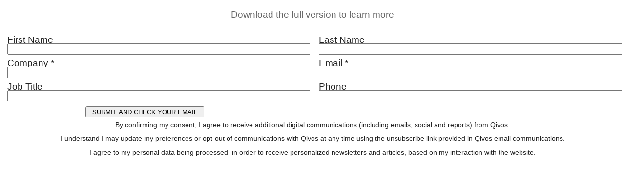

--- FILE ---
content_type: text/html; charset=utf-8
request_url: https://sales.qivos.com/l/960122/2022-05-03/54v7?Page_URL=https://sales.qivos.com/l/960122/2022-04-06/3bkq/960122/1649250597u5V2hRJW/Qivos_WP_Why_CDPs_are_the_name_of_the_game_in_customer_experience_opti.pdf
body_size: 2480
content:
<!DOCTYPE html>
<html>
	<head>
		<base href="" >
		<meta charset="utf-8"/>
		<meta http-equiv="Content-Type" content="text/html; charset=utf-8"/>
		<meta name="description" content=""/>
		<title></title>
	<link rel="stylesheet" type="text/css" href="https://sales.qivos.com/css/form.css?ver=2021-09-20" />
<script type="text/javascript" src="https://sales.qivos.com/js/piUtils.js?ver=2021-09-20"></script><script type="text/javascript">
piAId = '961122';
piCId = '54367';
piHostname = 'pi.pardot.com';
if(!window['pi']) { window['pi'] = {}; } pi = window['pi']; if(!pi['tracker']) { pi['tracker'] = {}; } pi.tracker.pi_form = true;
(function() {
	function async_load(){
		var s = document.createElement('script'); s.type = 'text/javascript';
		s.src = ('https:' == document.location.protocol ? 'https://pi' : 'http://cdn') + '.pardot.com/pd.js';
		var c = document.getElementsByTagName('script')[0]; c.parentNode.insertBefore(s, c);
	}
	if(window.attachEvent) { window.attachEvent('onload', async_load); }
	else { window.addEventListener('load', async_load, false); }
})();
</script></head>
	<body>
		<form accept-charset="UTF-8" method="post" action="https://sales.qivos.com/l/960122/2022-05-03/54v7" class="form" id="pardot-form">

<style type="text/css">
form.form p label { color: #222222; font-size: 14pt; font-family: Tahoma, 'Trebuchet MS', Verdana, Helvetica, Arial, sans-serif; }
form.form p.required label, form.form span.required label { background: none; padding-left: 0px; }
</style>





	<p style="text-align: center;"><span style="font-family:Tahoma,Geneva,sans-serif;"><span style="font-weight: 400; font-size: 14pt;">Download the full version to learn more</span></span></p>

<p><br />
<style type="text/css">body form.form div.form-col-1 {
	float: left !important;
	clear: left !important;
	width: 49% !important;
	padding-left: 0 !important;
	margin-right: 0 !important;
	margin-left: 0 !important;
	padding-bottom:10px;
    color: #222222;
    font-family: ‘Tahoma, Trebuchet MS, Verdana, Helvetica, Arial’,sans-serif;
    font-size: 14pt;
}
body form.form div.form-col-2 {
	float: right !important;
	clear: right !important;
	width: 49% !important;
	padding-right: 0 !important;
	padding-left: 0 !important;
	margin-right: 0 !important;
	margin-left: 0 !important;
	padding-bottom:10px;
    color: #222222;
    font-family: ‘Tahoma, Trebuchet MS, Verdana, Helvetica, Arial’,sans-serif;
    font-size: 14pt;
}
body form.form div.form-col-full {
	width: 100%;
	padding-right: 0 !important;
	padding-left: 0 !important;
	margin-right: 0 !important;
	margin-left: 0 !important;
	padding-bottom:10px;
    color: #222222;
    font-family: ‘Tahoma, Trebuchet MS, Verdana, Helvetica, Arial’,sans-serif;
    font-size: 14pt;
        clear:both;
}
body form.form input.text, body form.form select {
	width: 100% !important;
}
/* Captcha fix */
form.form .pd-captcha {
    position: relative !important;
    width: 190px !important;
    left: 0 !important;
    display: block !important;
    height: 150px !important;
    color: #222222;
    font-family: ‘Tahoma, Trebuchet MS, Verdana, Helvetica, Arial’,sans-serif;
    font-size: 14pt;
}
</style>
</p>

		

		
			<div class="form-field form-col-1 first_name pd-text     ">
				
					<label class="field-label" for="960122_21273pi_960122_21273">First Name</label>
				

				<input type="text" name="960122_21273pi_960122_21273" id="960122_21273pi_960122_21273" value="" class="text" size="30" maxlength="40" onchange="" onfocus="" />
				
		
			<div id="error_for_960122_21273pi_960122_21273" style="display:none"></div>
			
			</div>
		
			<div class="form-field form-col-2 last_name pd-text     ">
				
					<label class="field-label" for="960122_21276pi_960122_21276">Last Name</label>
				

				<input type="text" name="960122_21276pi_960122_21276" id="960122_21276pi_960122_21276" value="" class="text" size="30" maxlength="80" onchange="" onfocus="" />
				
		
			<div id="error_for_960122_21276pi_960122_21276" style="display:none"></div>
			
			</div>
		
			<div class="form-field form-col-1 company pd-text required required-custom    ">
				
					<label class="field-label" for="960122_21279pi_960122_21279">Company *</label>
				

				<input type="text" name="960122_21279pi_960122_21279" id="960122_21279pi_960122_21279" value="" class="text" size="30" maxlength="255" onchange="" onfocus="" />
				
		
			<div id="error_for_960122_21279pi_960122_21279" style="display:none"></div>
			
			</div>
		
			<div class="form-field form-col-2 email pd-text required required-custom    ">
				
					<label class="field-label" for="960122_21282pi_960122_21282">Email *</label>
				

				<input type="text" name="960122_21282pi_960122_21282" id="960122_21282pi_960122_21282" value="" class="text" size="30" maxlength="255" onchange="" onfocus="" />
				
		
			<div id="error_for_960122_21282pi_960122_21282" style="display:none"></div>
			
			</div>
		
			<div class="form-field form-col-1 job_title pd-text     ">
				
					<label class="field-label" for="960122_21285pi_960122_21285">Job Title</label>
				

				<input type="text" name="960122_21285pi_960122_21285" id="960122_21285pi_960122_21285" value="" class="text" size="30" maxlength="128" onchange="" onfocus="" />
				
		
			<div id="error_for_960122_21285pi_960122_21285" style="display:none"></div>
			
			</div>
		
			<div class="form-field form-col-2 phone pd-text     ">
				
					<label class="field-label" for="960122_21288pi_960122_21288">Phone</label>
				

				<input type="text" name="960122_21288pi_960122_21288" id="960122_21288pi_960122_21288" value="" class="text" size="30" maxlength="40" onchange="" onfocus="" />
				
		
			<div id="error_for_960122_21288pi_960122_21288" style="display:none"></div>
			
			</div>
		
			<div class="form-field get-url Page_URL pd-hidden  hidden   ">
				

				<input type="hidden" name="960122_26574pi_960122_26574" id="960122_26574pi_960122_26574" value="https://sales.qivos.com/l/960122/2022-04-06/3bkq/960122/1649250597u5V2hRJW/Qivos_WP_Why_CDPs_are_the_name_of_the_game_in_customer_experience_opti.pdf" />
				
		
			<div id="error_for_960122_26574pi_960122_26574" style="display:none"></div>
			
			</div>
		

		
	<p style="position:absolute; width:190px; left:-9999px; top: -9999px;visibility:hidden;">
		<label for="pi_extra_field">Comments</label>
		<input type="text" name="pi_extra_field" id="pi_extra_field"/>
	</p>
		

		<!-- forces IE5-8 to correctly submit UTF8 content  -->
		<input name="_utf8" type="hidden" value="&#9731;" />

		<p class="submit">
			<input type="submit" accesskey="s" value="SUBMIT AND CHECK YOUR EMAIL" />
		</p>
	<p style="text-align: center;"><span style="font-size:14px;"><span style="font-family:Tahoma,Geneva,sans-serif;"><span style="color:#222222;"><span style="font-weight: 400;">By confirming my consent, I agree to receive additional digital communications (including emails, social and reports) from Qivos. </span></span></span></span></p>

<p style="text-align: center;"><span style="font-size:14px;"><span style="font-family:Tahoma,Geneva,sans-serif;"><span style="color:#222222;"><span style="font-weight: 400;">I understand I may update my preferences or opt-out of communications with Qivos at any time using the unsubscribe link provided in Qivos&nbsp;email communications.</span></span></span></span></p>

<p style="text-align: center;"><span style="font-size:14px;"><span style="font-family:Tahoma,Geneva,sans-serif;"><span style="color:#222222;"><span style="font-weight: 400;">I agree to my personal data being processed, in order to receive personalized newsletters and articles, based on my interaction with the website.</span></span></span></span></p>




<script type="text/javascript">
//<![CDATA[

	var anchors = document.getElementsByTagName("a");
	for (var i=0; i<anchors.length; i++) {
		var anchor = anchors[i];
		if(anchor.getAttribute("href")&&!anchor.getAttribute("target")) {
			anchor.target = "_top";
		}
	}
		
//]]>
</script>
<input type="hidden" name="hiddenDependentFields" id="hiddenDependentFields" value="" /></form>
<script type="text/javascript">(function(){ pardot.$(document).ready(function(){ (function() {
	var $ = window.pardot.$;
	window.pardot.FormDependencyMap = [];

	$('.form-field-primary input, .form-field-primary select').each(function(index, input) {
		$(input).on('change', window.piAjax.checkForDependentField);
		window.piAjax.checkForDependentField.call(input);
	});
})(); });})();</script>
	</body>
</html>


--- FILE ---
content_type: text/javascript; charset=utf-8
request_url: https://pi.pardot.com/analytics?ver=3&pi_form=true&visitor_id=&visitor_id_sign=&pi_opt_in=&campaign_id=54367&account_id=961122&title=&url=https%3A%2F%2Fsales.qivos.com%2Fl%2F960122%2F2022-05-03%2F54v7%3FPage_URL%3Dhttps%3A%2F%2Fsales.qivos.com%2Fl%2F960122%2F2022-04-06%2F3bkq%2F960122%2F1649250597u5V2hRJW%2FQivos_WP_Why_CDPs_are_the_name_of_the_game_in_customer_experience_opti.pdf&referrer=
body_size: 193
content:

function piResponse() {
	piSetCookie('pi_opt_in960122', 'false', 3650);
	piSetCookie('visitor_id960122', '', 3650);
}
piResponse();


